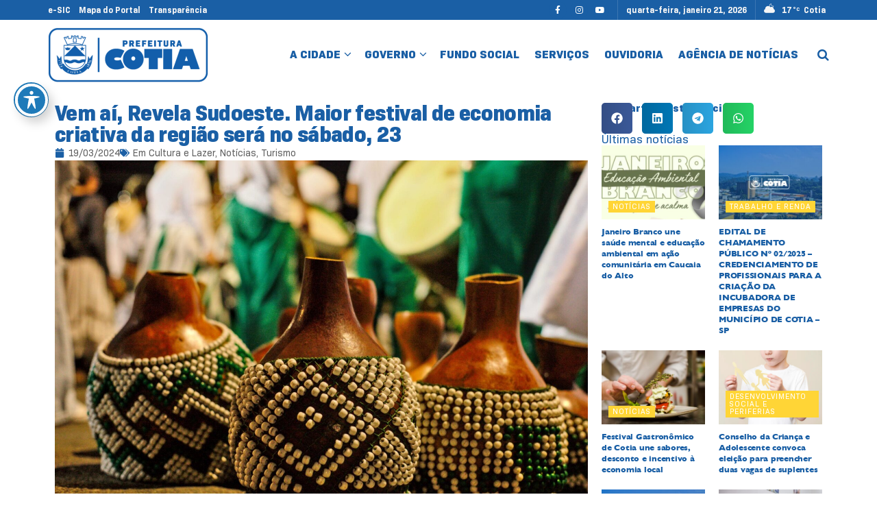

--- FILE ---
content_type: text/css; charset=UTF-8
request_url: https://cotia.sp.gov.br/wp-content/uploads/elementor/css/post-76368.css?ver=1768973549
body_size: 271
content:
.elementor-kit-76368{--e-global-color-primary:#1A5FA5;--e-global-color-secondary:#FBEB28;--e-global-color-text:#606060;--e-global-color-accent:#26B362;--e-global-color-1d1ddf1:#F8F8F8;--e-global-typography-primary-font-family:"BioSans";--e-global-typography-primary-font-weight:900;--e-global-typography-secondary-font-family:"BioSans";--e-global-typography-secondary-font-weight:400;--e-global-typography-text-font-family:"BioSans";--e-global-typography-text-font-weight:400;--e-global-typography-accent-font-family:"BioSans";--e-global-typography-accent-font-weight:700;}.elementor-kit-76368 button,.elementor-kit-76368 input[type="button"],.elementor-kit-76368 input[type="submit"],.elementor-kit-76368 .elementor-button{background-color:var( --e-global-color-accent );color:var( --e-global-color-1d1ddf1 );}.elementor-kit-76368 e-page-transition{background-color:#FFBC7D;}.elementor-kit-76368 a{color:var( --e-global-color-primary );}.elementor-section.elementor-section-boxed > .elementor-container{max-width:1140px;}.e-con{--container-max-width:1140px;}.elementor-widget:not(:last-child){margin-block-end:20px;}.elementor-element{--widgets-spacing:20px 20px;--widgets-spacing-row:20px;--widgets-spacing-column:20px;}{}h1.entry-title{display:var(--page-title-display);}@media(max-width:1024px){.elementor-section.elementor-section-boxed > .elementor-container{max-width:1024px;}.e-con{--container-max-width:1024px;}}@media(max-width:767px){.elementor-section.elementor-section-boxed > .elementor-container{max-width:767px;}.e-con{--container-max-width:767px;}}/* Start Custom Fonts CSS */@font-face {
	font-family: 'BioSans';
	font-style: normal;
	font-weight: 800;
	font-display: auto;
	src: url('https://cotia.sp.gov.br/wp-content/uploads/2025/04/biosans-extrabold.eot');
	src: url('https://cotia.sp.gov.br/wp-content/uploads/2025/04/biosans-extrabold.eot?#iefix') format('embedded-opentype'),
		url('https://cotia.sp.gov.br/wp-content/uploads/2025/04/biosans-extrabold.woff2') format('woff2'),
		url('https://cotia.sp.gov.br/wp-content/uploads/2025/04/biosans-extrabold.woff') format('woff'),
		url('https://cotia.sp.gov.br/wp-content/uploads/2025/04/biosans-extrabold.ttf') format('truetype'),
		url('https://cotia.sp.gov.br/wp-content/uploads/2025/04/biosans-extrabold.svg#BioSans') format('svg');
}
@font-face {
	font-family: 'BioSans';
	font-style: normal;
	font-weight: 400;
	font-display: auto;
	src: url('https://cotia.sp.gov.br/wp-content/uploads/2025/04/biosans-regular.eot');
	src: url('https://cotia.sp.gov.br/wp-content/uploads/2025/04/biosans-regular.eot?#iefix') format('embedded-opentype'),
		url('https://cotia.sp.gov.br/wp-content/uploads/2025/04/biosans-regular.woff2') format('woff2'),
		url('https://cotia.sp.gov.br/wp-content/uploads/2025/04/biosans-regular.woff') format('woff'),
		url('https://cotia.sp.gov.br/wp-content/uploads/2025/04/biosans-regular.ttf') format('truetype'),
		url('https://cotia.sp.gov.br/wp-content/uploads/2025/04/biosans-regular.svg#BioSans') format('svg');
}
@font-face {
	font-family: 'BioSans';
	font-style: normal;
	font-weight: 700;
	font-display: auto;
	src: url('https://cotia.sp.gov.br/wp-content/uploads/2025/04/biosans-bold.eot');
	src: url('https://cotia.sp.gov.br/wp-content/uploads/2025/04/biosans-bold.eot?#iefix') format('embedded-opentype'),
		url('https://cotia.sp.gov.br/wp-content/uploads/2025/04/biosans-bold.woff2') format('woff2'),
		url('https://cotia.sp.gov.br/wp-content/uploads/2025/04/biosans-bold.woff') format('woff'),
		url('https://cotia.sp.gov.br/wp-content/uploads/2025/04/biosans-bold.ttf') format('truetype'),
		url('https://cotia.sp.gov.br/wp-content/uploads/2025/04/biosans-bold.svg#BioSans') format('svg');
}
/* End Custom Fonts CSS */